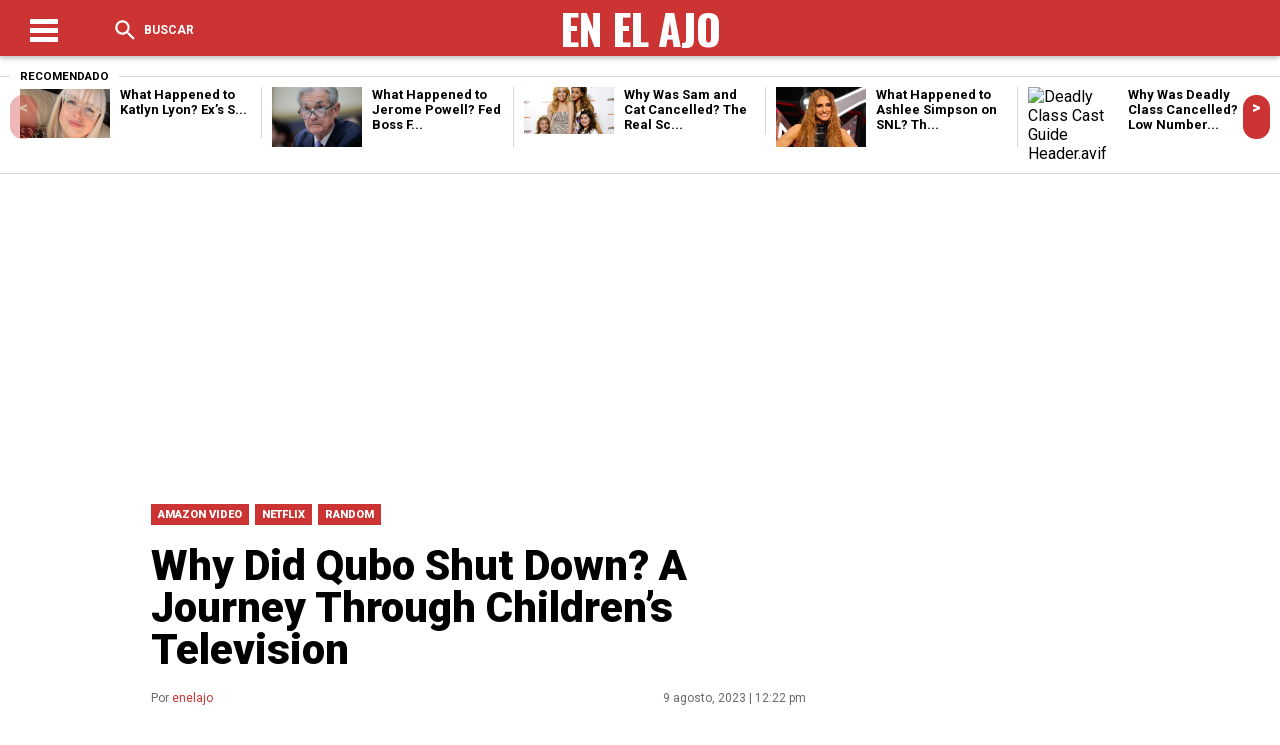

--- FILE ---
content_type: text/html; charset=UTF-8
request_url: https://enelajo.com/why-did-qubo-shut-down-a-journey-through-childrens-television/
body_size: 14090
content:
<!DOCTYPE html>
<!--[if IE 7]>
<html class="ie ie7" lang="es" prefix="og: https://ogp.me/ns#">
<![endif]-->
<!--[if IE 8]>
<html class="ie ie8" lang="es" prefix="og: https://ogp.me/ns#">
<![endif]-->
<!--[if !(IE 7) & !(IE 8)]><!-->
<html lang="es" prefix="og: https://ogp.me/ns#">
<!--<![endif]-->
<head>
<meta charset="UTF-8" />
<meta name="viewport" content="width=device-width" />
<title>Why Did Qubo Shut Down? A Journey Through Children&#039;s Television - En El Ajo  En El Ajo</title><link data-optimized="2" rel="stylesheet" href="https://enelajo.com/wp-content/litespeed/css/10dfcbf021c8cd3bad9c95c0cddf04c7.css?ver=1a31b" />
<link rel="profile" href="http://gmpg.org/xfn/11" />
  <link rel='stylesheet' href='https://cdnjs.cloudflare.com/ajax/libs/Swiper/4.4.2/css/swiper.min.css'>



<!-- Search Engine Optimization by Rank Math PRO - https://rankmath.com/ -->
<meta name="description" content="The tapestry of kid’s television shows is a rich, intricate tapestry full of hits and busts. —We’re talking Barney, Nickelodeon in the 1990s, Cartoon Network,"/>
<meta name="robots" content="index, follow, max-snippet:-1, max-video-preview:-1, max-image-preview:large"/>
<link rel="canonical" href="https://enelajo.com/why-did-qubo-shut-down-a-journey-through-childrens-television/" />
<meta property="og:locale" content="es_MX" />
<meta property="og:type" content="article" />
<meta property="og:title" content="Why Did Qubo Shut Down? A Journey Through Children&#039;s Television - En El Ajo" />
<meta property="og:description" content="The tapestry of kid’s television shows is a rich, intricate tapestry full of hits and busts. —We’re talking Barney, Nickelodeon in the 1990s, Cartoon Network," />
<meta property="og:url" content="https://enelajo.com/why-did-qubo-shut-down-a-journey-through-childrens-television/" />
<meta property="og:site_name" content="En El Ajo" />
<meta property="article:section" content="Amazon Video" />
<meta property="og:image" content="https://enelajo.com/wp-content/uploads/2023/08/why-did-qubo-shut-down-2.jpg" />
<meta property="og:image:secure_url" content="https://enelajo.com/wp-content/uploads/2023/08/why-did-qubo-shut-down-2.jpg" />
<meta property="og:image:width" content="1842" />
<meta property="og:image:height" content="1036" />
<meta property="og:image:alt" content="Why Did Qubo Shut Down? A Journey Through Children&#8217;s Television" />
<meta property="og:image:type" content="image/jpeg" />
<meta property="article:published_time" content="2023-08-09T12:22:31-06:00" />
<meta name="twitter:card" content="summary_large_image" />
<meta name="twitter:title" content="Why Did Qubo Shut Down? A Journey Through Children&#039;s Television - En El Ajo" />
<meta name="twitter:description" content="The tapestry of kid’s television shows is a rich, intricate tapestry full of hits and busts. —We’re talking Barney, Nickelodeon in the 1990s, Cartoon Network," />
<meta name="twitter:image" content="https://enelajo.com/wp-content/uploads/2023/08/why-did-qubo-shut-down-2.jpg" />
<meta name="twitter:label1" content="Written by" />
<meta name="twitter:data1" content="enelajo" />
<meta name="twitter:label2" content="Time to read" />
<meta name="twitter:data2" content="4 minutos" />
<script type="application/ld+json" class="rank-math-schema-pro">{"@context":"https://schema.org","@graph":[{"@type":["NewsMediaOrganization","Organization"],"@id":"https://enelajo.com/#organization","name":"En El Ajo","url":"https://enelajo.com","logo":{"@type":"ImageObject","@id":"https://enelajo.com/#logo","url":"https://enelajo.com/wp-content/uploads/2021/05/cropped-logo-en-el-ajo.png","contentUrl":"https://enelajo.com/wp-content/uploads/2021/05/cropped-logo-en-el-ajo.png","caption":"En El Ajo","inLanguage":"es","width":"512","height":"512"}},{"@type":"WebSite","@id":"https://enelajo.com/#website","url":"https://enelajo.com","name":"En El Ajo","publisher":{"@id":"https://enelajo.com/#organization"},"inLanguage":"es"},{"@type":"ImageObject","@id":"https://enelajo.com/wp-content/uploads/2023/08/why-did-qubo-shut-down-2.jpg","url":"https://enelajo.com/wp-content/uploads/2023/08/why-did-qubo-shut-down-2.jpg","width":"1842","height":"1036","inLanguage":"es"},{"@type":"WebPage","@id":"https://enelajo.com/why-did-qubo-shut-down-a-journey-through-childrens-television/#webpage","url":"https://enelajo.com/why-did-qubo-shut-down-a-journey-through-childrens-television/","name":"Why Did Qubo Shut Down? A Journey Through Children&#039;s Television - En El Ajo","datePublished":"2023-08-09T12:22:31-06:00","dateModified":"2023-08-09T12:22:31-06:00","isPartOf":{"@id":"https://enelajo.com/#website"},"primaryImageOfPage":{"@id":"https://enelajo.com/wp-content/uploads/2023/08/why-did-qubo-shut-down-2.jpg"},"inLanguage":"es"},{"@type":"Person","@id":"https://enelajo.com/author/enelajo/","name":"enelajo","url":"https://enelajo.com/author/enelajo/","image":{"@type":"ImageObject","@id":"https://secure.gravatar.com/avatar/3ab1d7700fceba3dd76209e3bae249f197101b4958185cf08661ababc3f5ef10?s=96&amp;d=mm&amp;r=g","url":"https://secure.gravatar.com/avatar/3ab1d7700fceba3dd76209e3bae249f197101b4958185cf08661ababc3f5ef10?s=96&amp;d=mm&amp;r=g","caption":"enelajo","inLanguage":"es"},"sameAs":["http://enelajo.com"],"worksFor":{"@id":"https://enelajo.com/#organization"}},{"@type":"NewsArticle","headline":"Why Did Qubo Shut Down? A Journey Through Children&#039;s Television - En El Ajo","datePublished":"2023-08-09T12:22:31-06:00","dateModified":"2023-08-09T12:22:31-06:00","articleSection":"Amazon Video, Netflix, Random","author":{"@id":"https://enelajo.com/author/enelajo/","name":"enelajo"},"publisher":{"@id":"https://enelajo.com/#organization"},"description":"The tapestry of kid\u2019s television shows is a rich, intricate tapestry full of hits and busts. \u2014We\u2019re talking Barney, Nickelodeon in the 1990s, Cartoon Network,","copyrightYear":"2023","copyrightHolder":{"@id":"https://enelajo.com/#organization"},"name":"Why Did Qubo Shut Down? A Journey Through Children&#039;s Television - En El Ajo","@id":"https://enelajo.com/why-did-qubo-shut-down-a-journey-through-childrens-television/#richSnippet","isPartOf":{"@id":"https://enelajo.com/why-did-qubo-shut-down-a-journey-through-childrens-television/#webpage"},"image":{"@id":"https://enelajo.com/wp-content/uploads/2023/08/why-did-qubo-shut-down-2.jpg"},"inLanguage":"es","mainEntityOfPage":{"@id":"https://enelajo.com/why-did-qubo-shut-down-a-journey-through-childrens-television/#webpage"}}]}</script>
<!-- /Rank Math WordPress SEO plugin -->

<link rel="alternate" type="application/rss+xml" title="En El Ajo &raquo; Why Did Qubo Shut Down? A Journey Through Children&#8217;s Television RSS de los comentarios" href="https://enelajo.com/why-did-qubo-shut-down-a-journey-through-childrens-television/feed/" />
<link rel="alternate" title="oEmbed (JSON)" type="application/json+oembed" href="https://enelajo.com/wp-json/oembed/1.0/embed?url=https%3A%2F%2Fenelajo.com%2Fwhy-did-qubo-shut-down-a-journey-through-childrens-television%2F" />
<link rel="alternate" title="oEmbed (XML)" type="text/xml+oembed" href="https://enelajo.com/wp-json/oembed/1.0/embed?url=https%3A%2F%2Fenelajo.com%2Fwhy-did-qubo-shut-down-a-journey-through-childrens-television%2F&#038;format=xml" />
<style id='wp-img-auto-sizes-contain-inline-css' type='text/css'>
img:is([sizes=auto i],[sizes^="auto," i]){contain-intrinsic-size:3000px 1500px}
/*# sourceURL=wp-img-auto-sizes-contain-inline-css */
</style>
<link rel='stylesheet' id='litespeed-cache-dummy-css' href='https://enelajo.com/wp-content/plugins/litespeed-cache/assets/css/litespeed-dummy.css?ver=6.9' type='text/css' media='all' />
<style id='wp-emoji-styles-inline-css' type='text/css'>

	img.wp-smiley, img.emoji {
		display: inline !important;
		border: none !important;
		box-shadow: none !important;
		height: 1em !important;
		width: 1em !important;
		margin: 0 0.07em !important;
		vertical-align: -0.1em !important;
		background: none !important;
		padding: 0 !important;
	}
/*# sourceURL=wp-emoji-styles-inline-css */
</style>

<style id='global-styles-inline-css' type='text/css'>
:root{--wp--preset--aspect-ratio--square: 1;--wp--preset--aspect-ratio--4-3: 4/3;--wp--preset--aspect-ratio--3-4: 3/4;--wp--preset--aspect-ratio--3-2: 3/2;--wp--preset--aspect-ratio--2-3: 2/3;--wp--preset--aspect-ratio--16-9: 16/9;--wp--preset--aspect-ratio--9-16: 9/16;--wp--preset--color--black: #000000;--wp--preset--color--cyan-bluish-gray: #abb8c3;--wp--preset--color--white: #ffffff;--wp--preset--color--pale-pink: #f78da7;--wp--preset--color--vivid-red: #cf2e2e;--wp--preset--color--luminous-vivid-orange: #ff6900;--wp--preset--color--luminous-vivid-amber: #fcb900;--wp--preset--color--light-green-cyan: #7bdcb5;--wp--preset--color--vivid-green-cyan: #00d084;--wp--preset--color--pale-cyan-blue: #8ed1fc;--wp--preset--color--vivid-cyan-blue: #0693e3;--wp--preset--color--vivid-purple: #9b51e0;--wp--preset--gradient--vivid-cyan-blue-to-vivid-purple: linear-gradient(135deg,rgb(6,147,227) 0%,rgb(155,81,224) 100%);--wp--preset--gradient--light-green-cyan-to-vivid-green-cyan: linear-gradient(135deg,rgb(122,220,180) 0%,rgb(0,208,130) 100%);--wp--preset--gradient--luminous-vivid-amber-to-luminous-vivid-orange: linear-gradient(135deg,rgb(252,185,0) 0%,rgb(255,105,0) 100%);--wp--preset--gradient--luminous-vivid-orange-to-vivid-red: linear-gradient(135deg,rgb(255,105,0) 0%,rgb(207,46,46) 100%);--wp--preset--gradient--very-light-gray-to-cyan-bluish-gray: linear-gradient(135deg,rgb(238,238,238) 0%,rgb(169,184,195) 100%);--wp--preset--gradient--cool-to-warm-spectrum: linear-gradient(135deg,rgb(74,234,220) 0%,rgb(151,120,209) 20%,rgb(207,42,186) 40%,rgb(238,44,130) 60%,rgb(251,105,98) 80%,rgb(254,248,76) 100%);--wp--preset--gradient--blush-light-purple: linear-gradient(135deg,rgb(255,206,236) 0%,rgb(152,150,240) 100%);--wp--preset--gradient--blush-bordeaux: linear-gradient(135deg,rgb(254,205,165) 0%,rgb(254,45,45) 50%,rgb(107,0,62) 100%);--wp--preset--gradient--luminous-dusk: linear-gradient(135deg,rgb(255,203,112) 0%,rgb(199,81,192) 50%,rgb(65,88,208) 100%);--wp--preset--gradient--pale-ocean: linear-gradient(135deg,rgb(255,245,203) 0%,rgb(182,227,212) 50%,rgb(51,167,181) 100%);--wp--preset--gradient--electric-grass: linear-gradient(135deg,rgb(202,248,128) 0%,rgb(113,206,126) 100%);--wp--preset--gradient--midnight: linear-gradient(135deg,rgb(2,3,129) 0%,rgb(40,116,252) 100%);--wp--preset--font-size--small: 13px;--wp--preset--font-size--medium: 20px;--wp--preset--font-size--large: 36px;--wp--preset--font-size--x-large: 42px;--wp--preset--spacing--20: 0.44rem;--wp--preset--spacing--30: 0.67rem;--wp--preset--spacing--40: 1rem;--wp--preset--spacing--50: 1.5rem;--wp--preset--spacing--60: 2.25rem;--wp--preset--spacing--70: 3.38rem;--wp--preset--spacing--80: 5.06rem;--wp--preset--shadow--natural: 6px 6px 9px rgba(0, 0, 0, 0.2);--wp--preset--shadow--deep: 12px 12px 50px rgba(0, 0, 0, 0.4);--wp--preset--shadow--sharp: 6px 6px 0px rgba(0, 0, 0, 0.2);--wp--preset--shadow--outlined: 6px 6px 0px -3px rgb(255, 255, 255), 6px 6px rgb(0, 0, 0);--wp--preset--shadow--crisp: 6px 6px 0px rgb(0, 0, 0);}:where(.is-layout-flex){gap: 0.5em;}:where(.is-layout-grid){gap: 0.5em;}body .is-layout-flex{display: flex;}.is-layout-flex{flex-wrap: wrap;align-items: center;}.is-layout-flex > :is(*, div){margin: 0;}body .is-layout-grid{display: grid;}.is-layout-grid > :is(*, div){margin: 0;}:where(.wp-block-columns.is-layout-flex){gap: 2em;}:where(.wp-block-columns.is-layout-grid){gap: 2em;}:where(.wp-block-post-template.is-layout-flex){gap: 1.25em;}:where(.wp-block-post-template.is-layout-grid){gap: 1.25em;}.has-black-color{color: var(--wp--preset--color--black) !important;}.has-cyan-bluish-gray-color{color: var(--wp--preset--color--cyan-bluish-gray) !important;}.has-white-color{color: var(--wp--preset--color--white) !important;}.has-pale-pink-color{color: var(--wp--preset--color--pale-pink) !important;}.has-vivid-red-color{color: var(--wp--preset--color--vivid-red) !important;}.has-luminous-vivid-orange-color{color: var(--wp--preset--color--luminous-vivid-orange) !important;}.has-luminous-vivid-amber-color{color: var(--wp--preset--color--luminous-vivid-amber) !important;}.has-light-green-cyan-color{color: var(--wp--preset--color--light-green-cyan) !important;}.has-vivid-green-cyan-color{color: var(--wp--preset--color--vivid-green-cyan) !important;}.has-pale-cyan-blue-color{color: var(--wp--preset--color--pale-cyan-blue) !important;}.has-vivid-cyan-blue-color{color: var(--wp--preset--color--vivid-cyan-blue) !important;}.has-vivid-purple-color{color: var(--wp--preset--color--vivid-purple) !important;}.has-black-background-color{background-color: var(--wp--preset--color--black) !important;}.has-cyan-bluish-gray-background-color{background-color: var(--wp--preset--color--cyan-bluish-gray) !important;}.has-white-background-color{background-color: var(--wp--preset--color--white) !important;}.has-pale-pink-background-color{background-color: var(--wp--preset--color--pale-pink) !important;}.has-vivid-red-background-color{background-color: var(--wp--preset--color--vivid-red) !important;}.has-luminous-vivid-orange-background-color{background-color: var(--wp--preset--color--luminous-vivid-orange) !important;}.has-luminous-vivid-amber-background-color{background-color: var(--wp--preset--color--luminous-vivid-amber) !important;}.has-light-green-cyan-background-color{background-color: var(--wp--preset--color--light-green-cyan) !important;}.has-vivid-green-cyan-background-color{background-color: var(--wp--preset--color--vivid-green-cyan) !important;}.has-pale-cyan-blue-background-color{background-color: var(--wp--preset--color--pale-cyan-blue) !important;}.has-vivid-cyan-blue-background-color{background-color: var(--wp--preset--color--vivid-cyan-blue) !important;}.has-vivid-purple-background-color{background-color: var(--wp--preset--color--vivid-purple) !important;}.has-black-border-color{border-color: var(--wp--preset--color--black) !important;}.has-cyan-bluish-gray-border-color{border-color: var(--wp--preset--color--cyan-bluish-gray) !important;}.has-white-border-color{border-color: var(--wp--preset--color--white) !important;}.has-pale-pink-border-color{border-color: var(--wp--preset--color--pale-pink) !important;}.has-vivid-red-border-color{border-color: var(--wp--preset--color--vivid-red) !important;}.has-luminous-vivid-orange-border-color{border-color: var(--wp--preset--color--luminous-vivid-orange) !important;}.has-luminous-vivid-amber-border-color{border-color: var(--wp--preset--color--luminous-vivid-amber) !important;}.has-light-green-cyan-border-color{border-color: var(--wp--preset--color--light-green-cyan) !important;}.has-vivid-green-cyan-border-color{border-color: var(--wp--preset--color--vivid-green-cyan) !important;}.has-pale-cyan-blue-border-color{border-color: var(--wp--preset--color--pale-cyan-blue) !important;}.has-vivid-cyan-blue-border-color{border-color: var(--wp--preset--color--vivid-cyan-blue) !important;}.has-vivid-purple-border-color{border-color: var(--wp--preset--color--vivid-purple) !important;}.has-vivid-cyan-blue-to-vivid-purple-gradient-background{background: var(--wp--preset--gradient--vivid-cyan-blue-to-vivid-purple) !important;}.has-light-green-cyan-to-vivid-green-cyan-gradient-background{background: var(--wp--preset--gradient--light-green-cyan-to-vivid-green-cyan) !important;}.has-luminous-vivid-amber-to-luminous-vivid-orange-gradient-background{background: var(--wp--preset--gradient--luminous-vivid-amber-to-luminous-vivid-orange) !important;}.has-luminous-vivid-orange-to-vivid-red-gradient-background{background: var(--wp--preset--gradient--luminous-vivid-orange-to-vivid-red) !important;}.has-very-light-gray-to-cyan-bluish-gray-gradient-background{background: var(--wp--preset--gradient--very-light-gray-to-cyan-bluish-gray) !important;}.has-cool-to-warm-spectrum-gradient-background{background: var(--wp--preset--gradient--cool-to-warm-spectrum) !important;}.has-blush-light-purple-gradient-background{background: var(--wp--preset--gradient--blush-light-purple) !important;}.has-blush-bordeaux-gradient-background{background: var(--wp--preset--gradient--blush-bordeaux) !important;}.has-luminous-dusk-gradient-background{background: var(--wp--preset--gradient--luminous-dusk) !important;}.has-pale-ocean-gradient-background{background: var(--wp--preset--gradient--pale-ocean) !important;}.has-electric-grass-gradient-background{background: var(--wp--preset--gradient--electric-grass) !important;}.has-midnight-gradient-background{background: var(--wp--preset--gradient--midnight) !important;}.has-small-font-size{font-size: var(--wp--preset--font-size--small) !important;}.has-medium-font-size{font-size: var(--wp--preset--font-size--medium) !important;}.has-large-font-size{font-size: var(--wp--preset--font-size--large) !important;}.has-x-large-font-size{font-size: var(--wp--preset--font-size--x-large) !important;}
/*# sourceURL=global-styles-inline-css */
</style>

<style id='classic-theme-styles-inline-css' type='text/css'>
/*! This file is auto-generated */
.wp-block-button__link{color:#fff;background-color:#32373c;border-radius:9999px;box-shadow:none;text-decoration:none;padding:calc(.667em + 2px) calc(1.333em + 2px);font-size:1.125em}.wp-block-file__button{background:#32373c;color:#fff;text-decoration:none}
/*# sourceURL=/wp-includes/css/classic-themes.min.css */
</style>

<script type="text/javascript" src="https://enelajo.com/wp-includes/js/jquery/jquery.min.js?ver=3.7.1" id="jquery-core-js"></script>


<link rel="https://api.w.org/" href="https://enelajo.com/wp-json/" /><link rel="alternate" title="JSON" type="application/json" href="https://enelajo.com/wp-json/wp/v2/posts/37667" /><link rel="EditURI" type="application/rsd+xml" title="RSD" href="https://enelajo.com/xmlrpc.php?rsd" />
<meta name="generator" content="WordPress 6.9" />
<link rel='shortlink' href='https://enelajo.com/?p=37667' />
<script data-ad-client="ca-pub-9670503085680206" async src="https://pagead2.googlesyndication.com/pagead/js/adsbygoogle.js"></script>

<script async custom-element="amp-ad" src="https://cdn.ampproject.org/v0/amp-ad-0.1.js"></script><style media="screen">
/* Header */
#header {
  background-color: ;
}
.header .menu-shear {
  color: ;
}
#toggle div {
  background-color: ;
}
.header .menu-two {
  color: ;
}
.logo .title-head {
  color: ;
}
.menu-two .tips a {
  color: ;
}
.menu-two .newsletter a {
  color: ;
}
/* Ocultando Titulo */

/* Ocultando Tips */

/* Ocultando Boletines */

.aside-top .mod-redeshome {
  border-top: 5px solid ;
  border-bottom: 5px solid ;
}
.aside-top .mod-redeshome h4 {
  color: ;
}
.text-nota blockquote  {
  border-left: 10px solid ;
}
.titulomodulo hr {
  border-bottom: 8px solid ;
}
.titulo-news-snntwp h2 {
  color: ;
}
.widgetside h3 {
  border-bottom: 7px solid ;
}
footer {
  border-top: 6px solid ;
}
.swiper-button-next, .swiper-container-rtl .swiper-button-prev {
  background-color: ;
}
.swiper-button-prev, .swiper-container-rtl .swiper-button-next {
  background-color: ;
}
.elarticulo .img-post img {
  border-bottom: 4px solid ;
}
.elarticulo .nex-post .siguiente {
  background-color: ;
}
.comentarios {
  border-top: 6px solid ;
}
.cat-shares .categorias li a {
  background-color: ;
}
.author-date .publicado a {
  color: ;
}
.archive-post .title-cat {
  color: ;
}
.contenidos-archive .grid:first-child img {
  border-top: 10px solid ;
}
.navegacion .previo a {
  background-color: ;
}
.navegacion .siguiente a {
  background-color: ;
}
.titulo-news-snntwp-small h2 {
  color: ;
}
.cabeza-author-mod ion-icon {
  color: ;
}
#formbuscador input[type=submit] {
  background-color: ;
}
.sidebar-buscador .list-cat h4 {
  border-bottom: 2px solid ;
}
body {
  background-color: ;
}
.elarticulo .text-nota a {
  color: ;
}

/* Ocultar Instagram */
  .facebook_lib {
    display:  flex;
  }
  .instagram_lib {
    display:  flex;
  }
  .twitter_lib {
    display:  flex;
  }

</style>
<link rel="amphtml" href="https://enelajo.com/why-did-qubo-shut-down-a-journey-through-childrens-television/?amp=1"><link rel="icon" href="https://enelajo.com/wp-content/uploads/2021/05/cropped-logo-en-el-ajo-32x32.png" sizes="32x32" />
<link rel="icon" href="https://enelajo.com/wp-content/uploads/2021/05/cropped-logo-en-el-ajo-192x192.png" sizes="192x192" />
<link rel="apple-touch-icon" href="https://enelajo.com/wp-content/uploads/2021/05/cropped-logo-en-el-ajo-180x180.png" />
<meta name="msapplication-TileImage" content="https://enelajo.com/wp-content/uploads/2021/05/cropped-logo-en-el-ajo-270x270.png" />
<script src='https://cdnjs.cloudflare.com/ajax/libs/jquery/2.1.3/jquery.min.js'></script>
</head>
<body class="wp-singular post-template-default single single-post postid-37667 single-format-standard wp-theme-Theme_laooz_studio_post">
    <header id="header" class="header"><div class="centradohead">
    <div class="menu-shear">
      <div class="themenu">
        <div id="toggle">
          <div class="one"></div>
          <div class="two"></div>
          <div class="three"></div>
        </div>
          <p id="textomenu"></p>
      </div>
      <div id="buscador" class="thesearch">
        <ion-icon name="search"></ion-icon> Buscar
      </div>

    </div>
    <a href="https://enelajo.com">
    <div class="logo">
      <span class="title-head">En El Ajo</span>
      <img class="logo-img-hed" src=""/>
    </div>
    </a>
    <div class="menu-two">
      <div id="buscador2" class="thesearch2">
        <ion-icon name="search"></ion-icon>
      </div>
      <div class="newsletter">
        <a href="">
                   </a>
      </div>
      <div class="tips">
        <a href="">
                   </a>
      </div>
    </div>
  </div><!-- Fin Centrado Header --></header>

  <div class="espaciohead"></div>

  <div id="formbuscador">
    <div class="centrado-buscador">
      <form method="get" id="searchform" action="https://enelajo.com/">
        <input type="text" name="s" value="" id="s" placeholder="Buscar...">
        <input type="submit" value="Buscar" id="searchsubmit">
      </form>
    </div>
  </div>

  <div id="menu">
    <div class="menuweb">
      <div class="menu-main-container"><ul id="menu-main" class="menu"><li id="menu-item-14" class="menu-item menu-item-type-custom menu-item-object-custom menu-item-home menu-item-14"><a href="http://enelajo.com/">Inicio</a></li>
<li id="menu-item-16" class="menu-item menu-item-type-taxonomy menu-item-object-category current-post-ancestor current-menu-parent current-post-parent menu-item-16"><a href="https://enelajo.com/category/amazon-video/">Amazon Video</a></li>
<li id="menu-item-17" class="menu-item menu-item-type-taxonomy menu-item-object-category menu-item-17"><a href="https://enelajo.com/category/estrenos/">Estrenos</a></li>
<li id="menu-item-18" class="menu-item menu-item-type-taxonomy menu-item-object-category current-post-ancestor current-menu-parent current-post-parent menu-item-18"><a href="https://enelajo.com/category/netflix/">Netflix</a></li>
<li id="menu-item-19" class="menu-item menu-item-type-taxonomy menu-item-object-category current-post-ancestor current-menu-parent current-post-parent menu-item-19"><a href="https://enelajo.com/category/random/">Random</a></li>
</ul></div>    </div>
  </div>
<div class="layout-slider">
  <!-- Slider main container -->
  <div class="swiper-container">
      <!-- Additional required wrapper -->
      <div class="swiper-wrapper">
          <!-- Slides -->
          <div class="swiper-slide swiper-slide--1">
            <div class="grid-slider">
              <h4>Recomendado</h4>
                                          <div class="grid">
                <a href="https://enelajo.com/what-happened-to-katlyn-lyon-exs-sneak-attack-ends-young-moms-fresh-start/"><img width="1280" height="720" src="https://enelajo.com/wp-content/uploads/2026/02/cbsn-fusion-mom-turns-to-tiktok-to-share-grief-and-hold-daughters-killer-accountable-thumbnail.webp.webp" class="attachment-post-thumbnail size-post-thumbnail wp-post-image" alt="cbsn fusion mom turns to tiktok to share grief and hold daughters killer accountable thumbnail.webp" decoding="async" loading="lazy" srcset="https://enelajo.com/wp-content/uploads/2026/02/cbsn-fusion-mom-turns-to-tiktok-to-share-grief-and-hold-daughters-killer-accountable-thumbnail.webp.webp 1280w, https://enelajo.com/wp-content/uploads/2026/02/cbsn-fusion-mom-turns-to-tiktok-to-share-grief-and-hold-daughters-killer-accountable-thumbnail.webp-300x169.webp 300w, https://enelajo.com/wp-content/uploads/2026/02/cbsn-fusion-mom-turns-to-tiktok-to-share-grief-and-hold-daughters-killer-accountable-thumbnail.webp-1024x576.webp 1024w, https://enelajo.com/wp-content/uploads/2026/02/cbsn-fusion-mom-turns-to-tiktok-to-share-grief-and-hold-daughters-killer-accountable-thumbnail.webp-768x432.webp 768w" sizes="auto, (max-width: 1280px) 100vw, 1280px" title="What Happened to Katlyn Lyon? Ex&#039;s Sneak Attack Ends Young Mom&#039;s Fresh Start 1"></a>
                <h2><a href="https://enelajo.com/what-happened-to-katlyn-lyon-exs-sneak-attack-ends-young-moms-fresh-start/">
                  What Happened to Katlyn Lyon? Ex&#8217;s S...                </a></h2>
              </div>
                            <div class="grid">
                <a href="https://enelajo.com/what-happened-to-jerome-powell-fed-boss-faces-doj-subpoena-fury/"><img width="1440" height="960" src="https://enelajo.com/wp-content/uploads/2026/02/GettyImages-2221893636-e1753188845190.webp.webp" class="attachment-post-thumbnail size-post-thumbnail wp-post-image" alt="GettyImages 2221893636 e1753188845190.webp" decoding="async" loading="lazy" srcset="https://enelajo.com/wp-content/uploads/2026/02/GettyImages-2221893636-e1753188845190.webp.webp 1440w, https://enelajo.com/wp-content/uploads/2026/02/GettyImages-2221893636-e1753188845190.webp-300x200.webp 300w, https://enelajo.com/wp-content/uploads/2026/02/GettyImages-2221893636-e1753188845190.webp-1024x683.webp 1024w, https://enelajo.com/wp-content/uploads/2026/02/GettyImages-2221893636-e1753188845190.webp-768x512.webp 768w" sizes="auto, (max-width: 1440px) 100vw, 1440px" title="What Happened to Jerome Powell? Fed Boss Faces DOJ Subpoena Fury 2"></a>
                <h2><a href="https://enelajo.com/what-happened-to-jerome-powell-fed-boss-faces-doj-subpoena-fury/">
                  What Happened to Jerome Powell? Fed Boss F...                </a></h2>
              </div>
                            <div class="grid">
                <a href="https://enelajo.com/why-was-sam-and-cat-cancelled-the-real-scoop-on-nickelodeons-babysitting-bust/"><img width="1200" height="630" src="https://enelajo.com/wp-content/uploads/2026/02/1D274906350869-today-sam-cat-140714.webp.webp" class="attachment-post-thumbnail size-post-thumbnail wp-post-image" alt="1D274906350869 today sam cat 140714.webp" decoding="async" loading="lazy" srcset="https://enelajo.com/wp-content/uploads/2026/02/1D274906350869-today-sam-cat-140714.webp.webp 1200w, https://enelajo.com/wp-content/uploads/2026/02/1D274906350869-today-sam-cat-140714.webp-300x158.webp 300w, https://enelajo.com/wp-content/uploads/2026/02/1D274906350869-today-sam-cat-140714.webp-1024x538.webp 1024w, https://enelajo.com/wp-content/uploads/2026/02/1D274906350869-today-sam-cat-140714.webp-768x403.webp 768w" sizes="auto, (max-width: 1200px) 100vw, 1200px" title="Why Was Sam and Cat Cancelled? The Real Scoop on Nickelodeon&#039;s Babysitting Bust 3"></a>
                <h2><a href="https://enelajo.com/why-was-sam-and-cat-cancelled-the-real-scoop-on-nickelodeons-babysitting-bust/">
                  Why Was Sam and Cat Cancelled? The Real Sc...                </a></h2>
              </div>
                            <div class="grid">
                <a href="https://enelajo.com/what-happened-to-ashlee-simpson-on-snl-the-jig-that-rocked-her-world/"><img width="1242" height="828" src="https://enelajo.com/wp-content/uploads/2026/02/09e99d63be617d83083daa6a58def579.webp.webp" class="attachment-post-thumbnail size-post-thumbnail wp-post-image" alt="09e99d63be617d83083daa6a58def579.webp" decoding="async" loading="lazy" srcset="https://enelajo.com/wp-content/uploads/2026/02/09e99d63be617d83083daa6a58def579.webp.webp 1242w, https://enelajo.com/wp-content/uploads/2026/02/09e99d63be617d83083daa6a58def579.webp-300x200.webp 300w, https://enelajo.com/wp-content/uploads/2026/02/09e99d63be617d83083daa6a58def579.webp-1024x683.webp 1024w, https://enelajo.com/wp-content/uploads/2026/02/09e99d63be617d83083daa6a58def579.webp-768x512.webp 768w" sizes="auto, (max-width: 1242px) 100vw, 1242px" title="What Happened to Ashlee Simpson on SNL? The Jig That Rocked Her World 4"></a>
                <h2><a href="https://enelajo.com/what-happened-to-ashlee-simpson-on-snl-the-jig-that-rocked-her-world/">
                  What Happened to Ashlee Simpson on SNL? Th...                </a></h2>
              </div>
                            <div class="grid">
                <a href="https://enelajo.com/why-was-deadly-class-cancelled-low-numbers-doomed-syfys-assassin-school-dream/"><img width="1400" height="700" src="https://enelajo.com/wp-content/uploads/2026/02/Deadly-Class-Cast-Guide-Header.avif.avif" class="attachment-post-thumbnail size-post-thumbnail wp-post-image" alt="Deadly Class Cast Guide Header.avif" decoding="async" loading="lazy" title="Why Was Deadly Class Cancelled? Low Numbers Doomed Syfy&#039;s Assassin School Dream 5"></a>
                <h2><a href="https://enelajo.com/why-was-deadly-class-cancelled-low-numbers-doomed-syfys-assassin-school-dream/">
                  Why Was Deadly Class Cancelled? Low Number...                </a></h2>
              </div>
                          </div>
          </div>
          <div class="swiper-slide swiper-slide--2">
            <div class="grid-slider">
              <h4>Recomendado</h4>
                                          <div class="grid">
                <a href="https://enelajo.com/why-was-i-am-not-okay-with-this-cancelled-netflixs-covid-math-killed-teen-telekinesis/"><img width="1280" height="720" src="https://enelajo.com/wp-content/uploads/2026/01/maxresdefault-7.jpg.webp" class="attachment-post-thumbnail size-post-thumbnail wp-post-image" alt="maxresdefault 7" decoding="async" loading="lazy" srcset="https://enelajo.com/wp-content/uploads/2026/01/maxresdefault-7.jpg.webp 1280w, https://enelajo.com/wp-content/uploads/2026/01/maxresdefault-7-300x169.jpg.webp 300w, https://enelajo.com/wp-content/uploads/2026/01/maxresdefault-7-1024x576.jpg.webp 1024w, https://enelajo.com/wp-content/uploads/2026/01/maxresdefault-7-768x432.jpg.webp 768w" sizes="auto, (max-width: 1280px) 100vw, 1280px" title="Why Was I Am Not Okay With This Cancelled? Netflix&#039;s COVID Math Killed Teen Telekinesis 6"></a>
                <h2><a href="https://enelajo.com/why-was-i-am-not-okay-with-this-cancelled-netflixs-covid-math-killed-teen-telekinesis/">
                  Why Was I Am Not Okay With This Cancelled?...                </a></h2>
              </div>
                            <div class="grid">
                <a href="https://enelajo.com/why-was-absentia-cancelled-the-truth-fans-still-debate/"><img width="1200" height="675" src="https://enelajo.com/wp-content/uploads/2026/01/AAAAQQE9VNBLnUjhG-Efuj6OZ-mmdEWezdX4JWi-MM3-2DoD9sNhYwdIxnkcScmWZP1JjUPm_nUoQwzWhwsgJFqrxXfXfnC2k7GiUqseyR85afHckgReYylhRZmwF1n_Mb1GBL2FvKxE5RvqCnDRHGUNKX4rQeg.jpg.webp" class="attachment-post-thumbnail size-post-thumbnail wp-post-image" alt="AAAAQQE9VNBLnUjhG Efuj6OZ mmdEWezdX4JWi MM3" decoding="async" loading="lazy" srcset="https://enelajo.com/wp-content/uploads/2026/01/AAAAQQE9VNBLnUjhG-Efuj6OZ-mmdEWezdX4JWi-MM3-2DoD9sNhYwdIxnkcScmWZP1JjUPm_nUoQwzWhwsgJFqrxXfXfnC2k7GiUqseyR85afHckgReYylhRZmwF1n_Mb1GBL2FvKxE5RvqCnDRHGUNKX4rQeg.jpg.webp 1200w, https://enelajo.com/wp-content/uploads/2026/01/AAAAQQE9VNBLnUjhG-Efuj6OZ-mmdEWezdX4JWi-MM3-2DoD9sNhYwdIxnkcScmWZP1JjUPm_nUoQwzWhwsgJFqrxXfXfnC2k7GiUqseyR85afHckgReYylhRZmwF1n_Mb1GBL2FvKxE5RvqCnDRHGUNKX4rQeg-300x169.jpg.webp 300w, https://enelajo.com/wp-content/uploads/2026/01/AAAAQQE9VNBLnUjhG-Efuj6OZ-mmdEWezdX4JWi-MM3-2DoD9sNhYwdIxnkcScmWZP1JjUPm_nUoQwzWhwsgJFqrxXfXfnC2k7GiUqseyR85afHckgReYylhRZmwF1n_Mb1GBL2FvKxE5RvqCnDRHGUNKX4rQeg-1024x576.jpg.webp 1024w, https://enelajo.com/wp-content/uploads/2026/01/AAAAQQE9VNBLnUjhG-Efuj6OZ-mmdEWezdX4JWi-MM3-2DoD9sNhYwdIxnkcScmWZP1JjUPm_nUoQwzWhwsgJFqrxXfXfnC2k7GiUqseyR85afHckgReYylhRZmwF1n_Mb1GBL2FvKxE5RvqCnDRHGUNKX4rQeg-768x432.jpg.webp 768w" sizes="auto, (max-width: 1200px) 100vw, 1200px" title="Why Was Absentia Cancelled? The Truth Fans Still Debate 7"></a>
                <h2><a href="https://enelajo.com/why-was-absentia-cancelled-the-truth-fans-still-debate/">
                  Why Was Absentia Cancelled? The Truth Fans...                </a></h2>
              </div>
                            <div class="grid">
                <a href="https://enelajo.com/the-kings-of-k-pop-prepare-for-a-massive-2026-world-tour/"><img width="1280" height="720" src="https://enelajo.com/wp-content/uploads/2026/01/87rs74s2.jpg.webp" class="attachment-post-thumbnail size-post-thumbnail wp-post-image" alt="87rs74s2" decoding="async" loading="lazy" srcset="https://enelajo.com/wp-content/uploads/2026/01/87rs74s2.jpg.webp 1280w, https://enelajo.com/wp-content/uploads/2026/01/87rs74s2-300x169.jpg.webp 300w, https://enelajo.com/wp-content/uploads/2026/01/87rs74s2-1024x576.jpg.webp 1024w, https://enelajo.com/wp-content/uploads/2026/01/87rs74s2-768x432.jpg.webp 768w" sizes="auto, (max-width: 1280px) 100vw, 1280px" title="The Kings of K-Pop Prepare for a Massive 2026 World Tour 8"></a>
                <h2><a href="https://enelajo.com/the-kings-of-k-pop-prepare-for-a-massive-2026-world-tour/">
                  The Kings of K-Pop Prepare for a Massive 2...                </a></h2>
              </div>
                            <div class="grid">
                <a href="https://enelajo.com/starship-entertainment-addresses-rumors-regarding-jang-won-youngs-forevercherry/"><img width="1280" height="720" src="https://enelajo.com/wp-content/uploads/2026/01/87rs74s1.jpg.webp" class="attachment-post-thumbnail size-post-thumbnail wp-post-image" alt="87rs74s1" decoding="async" loading="lazy" srcset="https://enelajo.com/wp-content/uploads/2026/01/87rs74s1.jpg.webp 1280w, https://enelajo.com/wp-content/uploads/2026/01/87rs74s1-300x169.jpg.webp 300w, https://enelajo.com/wp-content/uploads/2026/01/87rs74s1-1024x576.jpg.webp 1024w, https://enelajo.com/wp-content/uploads/2026/01/87rs74s1-768x432.jpg.webp 768w" sizes="auto, (max-width: 1280px) 100vw, 1280px" title="Starship Entertainment Addresses Rumors Regarding Jang Won Young’s &quot;FOREVER:CHERRY&quot; 9"></a>
                <h2><a href="https://enelajo.com/starship-entertainment-addresses-rumors-regarding-jang-won-youngs-forevercherry/">
                  Starship Entertainment Addresses Rumors Re...                </a></h2>
              </div>
                            <div class="grid">
                <a href="https://enelajo.com/faust-game-by-weak-hero-director/"><img width="1280" height="720" src="https://enelajo.com/wp-content/uploads/2026/01/87rs74s8.jpg.webp" class="attachment-post-thumbnail size-post-thumbnail wp-post-image" alt="87rs74s8" decoding="async" loading="lazy" srcset="https://enelajo.com/wp-content/uploads/2026/01/87rs74s8.jpg.webp 1280w, https://enelajo.com/wp-content/uploads/2026/01/87rs74s8-300x169.jpg.webp 300w, https://enelajo.com/wp-content/uploads/2026/01/87rs74s8-1024x576.jpg.webp 1024w, https://enelajo.com/wp-content/uploads/2026/01/87rs74s8-768x432.jpg.webp 768w" sizes="auto, (max-width: 1280px) 100vw, 1280px" title="Faust Game&quot; by &quot;Weak Hero&quot; Director 10"></a>
                <h2><a href="https://enelajo.com/faust-game-by-weak-hero-director/">
                  Faust Game&#8221; by &#8220;Weak Hero&#822...                </a></h2>
              </div>
                          </div>
          </div>
          ...
      </div>
      <!-- If we need navigation buttons -->
      <div class="swiper-button-prev"><</div>
      <div class="swiper-button-next">></div>

      <!-- If we need scrollbar -->
      <!-- <div class="swiper-scrollbar"></div> -->
  </div>
</div>

<div class="ads-top">
  <script async src="https://pagead2.googlesyndication.com/pagead/js/adsbygoogle.js"></script>
<!-- unoporuno -->
<ins class="adsbygoogle"
     style="display:block"
     data-ad-client="ca-pub-9670503085680206"
     data-ad-slot="6077222911"
     data-ad-format="auto"
     data-full-width-responsive="true"></ins>
<script>
     (adsbygoogle = window.adsbygoogle || []).push({});
</script></div>

<div class="cuerponota">
  <article class="elarticulo">
    <div class="cat-shares">
      <span class="categorias">
        <ul class="post-categories">
	<li><a href="https://enelajo.com/category/amazon-video/" rel="category tag">Amazon Video</a></li>
	<li><a href="https://enelajo.com/category/netflix/" rel="category tag">Netflix</a></li>
	<li><a href="https://enelajo.com/category/random/" rel="category tag">Random</a></li></ul>      </span>
      <div class="lasredes">
        <div class="addthis_inline_share_toolbox"></div>
      </div>
    </div>
    <h1 class="title-post-news">
      Why Did Qubo Shut Down? A Journey Through Children&#8217;s Television    </h1>
    <div class="author-date">
      <div class="publicado">
        Por <a href="https://enelajo.com/author/enelajo/" title="Entradas de enelajo" rel="author">enelajo</a>      </div>
      <div class="time-post">
        <time datetime="2023-08-09T12:22:31-06:00" itemprop="datePublished">9 agosto, 2023 | 12:22 pm</time>
      </div>
    </div>
    <div class="img-post">
      <img width="1842" height="1036" src="https://enelajo.com/wp-content/uploads/2023/08/why-did-qubo-shut-down-2.jpg.webp" class="attachment-post-thumbnail size-post-thumbnail wp-post-image" alt="why did qubo shut down 2" decoding="async" fetchpriority="high" srcset="https://enelajo.com/wp-content/uploads/2023/08/why-did-qubo-shut-down-2.jpg.webp 1842w, https://enelajo.com/wp-content/uploads/2023/08/why-did-qubo-shut-down-2-300x169.jpg.webp 300w, https://enelajo.com/wp-content/uploads/2023/08/why-did-qubo-shut-down-2-1024x576.jpg.webp 1024w, https://enelajo.com/wp-content/uploads/2023/08/why-did-qubo-shut-down-2-768x432.jpg.webp 768w, https://enelajo.com/wp-content/uploads/2023/08/why-did-qubo-shut-down-2-1536x864.jpg.webp 1536w" sizes="(max-width: 1842px) 100vw, 1842px" title="Why Did Qubo Shut Down? A Journey Through Children&#039;s Television 11">    </div>
    <div class="ads_post_">
      <script async src="https://pagead2.googlesyndication.com/pagead/js/adsbygoogle.js"></script>
<!-- unoporuno -->
<ins class="adsbygoogle"
     style="display:block"
     data-ad-client="ca-pub-9670503085680206"
     data-ad-slot="6077222911"
     data-ad-format="auto"
     data-full-width-responsive="true"></ins>
<script>
     (adsbygoogle = window.adsbygoogle || []).push({});
</script>    </div>
    <span class="captionfoto"></span>
    <div class="text-nota">
      <p> <br />
</p>
<div>
<p>The tapestry of kid’s television shows is a rich, intricate tapestry full of hits and busts. —We’re talking Barney, Nickelodeon in the 1990s, Cartoon Network, Discovery Kids and the such— Among those hits, a star once shone brightly, managing to capture the attention of youthful hearts and minds with an eclectic repertoire of animated wonders and enlightening content.</p>
<p>We’re talking about Qubo, a name that once resonated and became synonymous with kids’ tv across the United States, a network that embarked on a journey that traversed through the peaks of triumph, through the thicks and thins of challenges, and culminated on a poignant curtain fall. </p><div class='code-block code-block-1' style='margin: 8px 0; clear: both;'>
<script async src="https://pagead2.googlesyndication.com/pagead/js/adsbygoogle.js"></script>
<!-- unoporuno -->
<ins class="adsbygoogle"
     style="display:block"
     data-ad-client="ca-pub-9670503085680206"
     data-ad-slot="6077222911"
     data-ad-format="auto"
     data-full-width-responsive="true"></ins>
<script>
     (adsbygoogle = window.adsbygoogle || []).push({});
</script></div>

<p>Qubo’s lengthy tenure —from 2006 to the waning echoes of 2021— was a channel that made kids dance, learn and venture themselves into amazing journeys, its story is quite the compelling saga of inception, corporate management, and its finale, and today we’re going to tell you just exactly why did Qubo shut down. </p>
<figure id="attachment_1217990" aria-describedby="caption-attachment-1217990" style="width: 1873px" class="wp-caption alignnone"><img decoding="async" class="size-full wp-image-1217990" alt="Why did Qubo Shut Down?" width="1873" height="963" srcset="https://otakukart.com/wp-content/uploads/2023/08/why-did-qubo-shut-down-1.jpg 1873w, https://otakukart.com/wp-content/uploads/2023/08/why-did-qubo-shut-down-1-770x396.jpg 770w, https://otakukart.com/wp-content/uploads/2023/08/why-did-qubo-shut-down-1-1536x790.jpg 1536w, https://otakukart.com/wp-content/uploads/2023/08/why-did-qubo-shut-down-1-1568x806.jpg 1568w" data-lazy-sizes="(max-width: 1873px) 100vw, 1873px" src="https://otakukart.com/wp-content/uploads/2023/08/why-did-qubo-shut-down-1.jpg" title="Why Did Qubo Shut Down? A Journey Through Children&#039;s Television 12"><noscript><img decoding="async" class="size-full wp-image-1217990" src="https://otakukart.com/wp-content/uploads/2023/08/why-did-qubo-shut-down-1.jpg" alt="Why did Qubo Shut Down?" width="1873" height="963" srcset="https://otakukart.com/wp-content/uploads/2023/08/why-did-qubo-shut-down-1.jpg 1873w, https://otakukart.com/wp-content/uploads/2023/08/why-did-qubo-shut-down-1-770x396.jpg 770w, https://otakukart.com/wp-content/uploads/2023/08/why-did-qubo-shut-down-1-1536x790.jpg 1536w, https://otakukart.com/wp-content/uploads/2023/08/why-did-qubo-shut-down-1-1568x806.jpg 1568w" sizes="(max-width: 1873px) 100vw, 1873px" title="Why Did Qubo Shut Down? A Journey Through Children&#039;s Television 13"></noscript><figcaption id="caption-attachment-1217990" class="wp-caption-text">A montage of the shows Qubo showcased (Credit: Ion Television)</figcaption></figure><div class='code-block code-block-2' style='margin: 8px 0; clear: both;'>
<script async src="https://pagead2.googlesyndication.com/pagead/js/adsbygoogle.js"></script>
<!-- unoporuno -->
<ins class="adsbygoogle"
     style="display:block"
     data-ad-client="ca-pub-9670503085680206"
     data-ad-slot="6077222911"
     data-ad-format="auto"
     data-full-width-responsive="true"></ins>
<script>
     (adsbygoogle = window.adsbygoogle || []).push({});
</script></div>

<h2><span class="ez-toc-section" id="an_overture_of_promise"/>An Overture Of Promise<span class="ez-toc-section-end"/></h2>
<p>Qubo appeared on September 9, 2006, as a beacon of novel entertainment amidst the sea of children’s programming. The brainchild of Ion Media, the network quickly became a 24-hour tapestry of free-to-air enchantment, a channel that interwove educational and fun content. </p>
<p>Qubo’s inaugural moments witnessed weekend matinee blocks on NBC and Telemundo, managing to get a daytime tableau on Ion Television and hosting a menagerie of acclaimed series like “Jacob Two-Two”, “Dragon”, “Babar” and “Jane and the Dragon”. Furthermore, Qubo unfurled the sails of “VeggieTales” a beloved show that brought joy to youngsters and parents seeking edifying narratives to talk to their kids. </p><div class='code-block code-block-1' style='margin: 8px 0; clear: both;'>
<script async src="https://pagead2.googlesyndication.com/pagead/js/adsbygoogle.js"></script>
<!-- unoporuno -->
<ins class="adsbygoogle"
     style="display:block"
     data-ad-client="ca-pub-9670503085680206"
     data-ad-slot="6077222911"
     data-ad-format="auto"
     data-full-width-responsive="true"></ins>
<script>
     (adsbygoogle = window.adsbygoogle || []).push({});
</script></div>

<h2><span class="ez-toc-section" id="waves_of_change"/>Waves of Change<span class="ez-toc-section-end"/></h2>
<p>Yet, as sands shift, tides turn, and shows come and go off the screen, so too did Qubo’s fortunes navigate through those torrid tempestuous seas of network television. The exodus of NBCUniversal from the co-op venture posts its acquisition by Comcast. And that, in turn, reconstituted the programming contours. </p>
<p>On March 28, 2012, the clarion call resounded, heralding Telemundo and NBC’s farewell to Qubo in favor of NBC Kids and MiTelemundo orchestrated under the tutelage of PBS Kids Sprout. Thus, Qubo stood at a crossroads, with Ion Television standing as its last bastion. </p>
<p style="text-align: center;"><strong>Also Read: </strong>Why Did Soap2day Shut Down? What Happened To The Website?</p><div class='code-block code-block-1' style='margin: 8px 0; clear: both;'>
<script async src="https://pagead2.googlesyndication.com/pagead/js/adsbygoogle.js"></script>
<!-- unoporuno -->
<ins class="adsbygoogle"
     style="display:block"
     data-ad-client="ca-pub-9670503085680206"
     data-ad-slot="6077222911"
     data-ad-format="auto"
     data-full-width-responsive="true"></ins>
<script>
     (adsbygoogle = window.adsbygoogle || []).push({});
</script></div>

<h2><span class="ez-toc-section" id="a_change_of_hands_a_rebirth"/>A Change Of Hands, A Rebirth<span class="ez-toc-section-end"/></h2>
<p>Illumined by resolute ambition, Ion Media Networks undertook the mantle to refloat —if not resuscitate— Qubo, wresting dominion from Scholastic Corporation, Classic Media, and Corus Entertainment in 2013. </p>
<p>Metamorphosis arrived in 2015, casting the erstwhile Qubo block as the “Qubo Kids Corner”, a transmigration from Friday’s embrace to the Sunday morns block. That transformation, that hour and day shift, was a mere reflection of the network’s fidelity to the dynamics of evolving viewership and spoke volumes of its fidelity to child-friendly programming and storytelling. </p>
<h2><span class="ez-toc-section" id="why_did_qubo_shut_down"/>Why Did Qubo Shut Down?<span class="ez-toc-section-end"/></h2>
<p>But all chapters find a cadence, and Qubo’s tale too, found its melancholic final refrain. The year 2021 bore witness to The E.W. Scripps Company’s acquisition of Ion Media, heralding a somber note for Qubo. January 14, 2021, etched its name into the ledger of history as Scripps decreed the sunsetting of Ion Plus, Qubo, and Shop Ion, effective February 28 that year. </p><div class='code-block code-block-1' style='margin: 8px 0; clear: both;'>
<script async src="https://pagead2.googlesyndication.com/pagead/js/adsbygoogle.js"></script>
<!-- unoporuno -->
<ins class="adsbygoogle"
     style="display:block"
     data-ad-client="ca-pub-9670503085680206"
     data-ad-slot="6077222911"
     data-ad-format="auto"
     data-full-width-responsive="true"></ins>
<script>
     (adsbygoogle = window.adsbygoogle || []).push({});
</script></div>

<p>Thus Qubo’s luminance was replaced by the orchestrations of Katz-owned networks. Yet Qubo’s final moments were not devoid of grace. An external trio-hour programming block made its way on Ion Television, meeting the mandates of education and edification. This closure was a harmonious coda, a testament to Qubo’s unwavering commitment to nurturing young minds.</p>
<figure id="attachment_1217992" aria-describedby="caption-attachment-1217992" style="width: 1836px" class="wp-caption alignnone"><img loading="lazy" decoding="async" class="size-full wp-image-1217992" alt="Why did Qubo Shut Down?" width="1836" height="825" srcset="https://otakukart.com/wp-content/uploads/2023/08/why-did-qubo-shut-down.jpg 1836w, https://otakukart.com/wp-content/uploads/2023/08/why-did-qubo-shut-down-770x346.jpg 770w, https://otakukart.com/wp-content/uploads/2023/08/why-did-qubo-shut-down-1536x690.jpg 1536w, https://otakukart.com/wp-content/uploads/2023/08/why-did-qubo-shut-down-1568x705.jpg 1568w" data-lazy-sizes="(max-width: 1836px) 100vw, 1836px" src="https://otakukart.com/wp-content/uploads/2023/08/why-did-qubo-shut-down.jpg" title="Why Did Qubo Shut Down? A Journey Through Children&#039;s Television 14"><noscript><img loading="lazy" decoding="async" class="size-full wp-image-1217992" src="https://otakukart.com/wp-content/uploads/2023/08/why-did-qubo-shut-down.jpg" alt="Why did Qubo Shut Down?" width="1836" height="825" srcset="https://otakukart.com/wp-content/uploads/2023/08/why-did-qubo-shut-down.jpg 1836w, https://otakukart.com/wp-content/uploads/2023/08/why-did-qubo-shut-down-770x346.jpg 770w, https://otakukart.com/wp-content/uploads/2023/08/why-did-qubo-shut-down-1536x690.jpg 1536w, https://otakukart.com/wp-content/uploads/2023/08/why-did-qubo-shut-down-1568x705.jpg 1568w" sizes="auto, (max-width: 1836px) 100vw, 1836px" title="Why Did Qubo Shut Down? A Journey Through Children&#039;s Television 15"></noscript><figcaption id="caption-attachment-1217992" class="wp-caption-text">Qubo was all about edifying content for kids (Credit: Ion Television)</figcaption></figure><div class='code-block code-block-2' style='margin: 8px 0; clear: both;'>
<script async src="https://pagead2.googlesyndication.com/pagead/js/adsbygoogle.js"></script>
<!-- unoporuno -->
<ins class="adsbygoogle"
     style="display:block"
     data-ad-client="ca-pub-9670503085680206"
     data-ad-slot="6077222911"
     data-ad-format="auto"
     data-full-width-responsive="true"></ins>
<script>
     (adsbygoogle = window.adsbygoogle || []).push({});
</script></div>

<h2><span class="ez-toc-section" id="a_mark_on_the_canvas"/>A Mark On The Canvas<span class="ez-toc-section-end"/></h2>
<p>The legacy of Qubo resided in its steadfast devotion to nurturing nascent minds. Across its spectrum of animated wonders, didactic panoramas, and the heralding of iconic shows like the cherished “VeggieTales,” Qubo authored a chapter in the book of countless youthful television pilgrimages.</p>
<p>Its alchemy, a fusion of delight and enlightenment, forged a blueprint for kindred networks, kindling a quest to strike an equilibrium between engrossing narratives and pedagogical invitations.</p><div class='code-block code-block-1' style='margin: 8px 0; clear: both;'>
<script async src="https://pagead2.googlesyndication.com/pagead/js/adsbygoogle.js"></script>
<!-- unoporuno -->
<ins class="adsbygoogle"
     style="display:block"
     data-ad-client="ca-pub-9670503085680206"
     data-ad-slot="6077222911"
     data-ad-format="auto"
     data-full-width-responsive="true"></ins>
<script>
     (adsbygoogle = window.adsbygoogle || []).push({});
</script></div>

<p>Though the final curtain descended on Qubo’s narrative, its lingering resonance within the theater of children’s television remains indelible. Its trajectory — a soaring crescendo followed by a muted diminuendo — serves as an allegory for the fluidity of the industry, where ownership metamorphoses, viewer appetites evolve, and the technological tapestry is continually rewoven.</p>
<p>In summation, Qubo’s voyage from its bright inception to its poignant fade encapsulates the intricate symphony of network television, market dynamics, and the ever-shifting palate of youthful audiences.</p>
<p>This chapter’s pages may have been turned, but its indelible ink lives on in the minds of captivated viewers, etching its mark on the annals of children’s programming. And so, the screen dims, but the glow of Qubo shall forever shimmer in the minds of those it once enchanted.</p><div class='code-block code-block-1' style='margin: 8px 0; clear: both;'>
<script async src="https://pagead2.googlesyndication.com/pagead/js/adsbygoogle.js"></script>
<!-- unoporuno -->
<ins class="adsbygoogle"
     style="display:block"
     data-ad-client="ca-pub-9670503085680206"
     data-ad-slot="6077222911"
     data-ad-format="auto"
     data-full-width-responsive="true"></ins>
<script>
     (adsbygoogle = window.adsbygoogle || []).push({});
</script></div>

<p style="text-align: center;"><strong>Also Read: </strong>Why Did Vine Shut Down? The First Viral Short Video Platform</p>
</p></div>

<!-- CONTENT END 1 -->
    </div>
    <div class="ads_post_">
      <script async src="https://pagead2.googlesyndication.com/pagead/js/adsbygoogle.js"></script>
<!-- unoporuno -->
<ins class="adsbygoogle"
     style="display:block"
     data-ad-client="ca-pub-9670503085680206"
     data-ad-slot="6077222911"
     data-ad-format="auto"
     data-full-width-responsive="true"></ins>
<script>
     (adsbygoogle = window.adsbygoogle || []).push({});
</script>    </div>
    <div class="tags-post">
      <span class="tags">Etiquetas</span>
          </div>

  
    <div class="nex-post">
      <span class="siguiente">Siguiente</span>
      <h2><div class="prev"><a href="https://enelajo.com/princess-summoning-the-monster-chapter-4-release-date-spoilers-where-to-read/" title="Princess Summoning the Monster Chapter 4: Release Date, Spoilers & Where To Read">Princess Summoning the Monster Chapter 4: Release Date, Spoilers & Where To Read</a></div></h2>
    </div>

  <div class="comentarios">
    <h3>Deja tu comentario</h3>
    <div class="box-comments">
      <div class="fb-comments" data-href="https://enelajo.com/why-did-qubo-shut-down-a-journey-through-childrens-television/" data-width="570px" data-numposts="2"></div>
    </div>
  </div>

  <div class="realacionados">
    <h3>Artículos Relacionados</h3>
          <div class="grid">
        <a href="https://enelajo.com/what-happened-to-katlyn-lyon-exs-sneak-attack-ends-young-moms-fresh-start/"><img width="1280" height="720" src="https://enelajo.com/wp-content/uploads/2026/02/cbsn-fusion-mom-turns-to-tiktok-to-share-grief-and-hold-daughters-killer-accountable-thumbnail.webp.webp" class="attachment-post-thumbnail size-post-thumbnail wp-post-image" alt="cbsn fusion mom turns to tiktok to share grief and hold daughters killer accountable thumbnail.webp" decoding="async" loading="lazy" srcset="https://enelajo.com/wp-content/uploads/2026/02/cbsn-fusion-mom-turns-to-tiktok-to-share-grief-and-hold-daughters-killer-accountable-thumbnail.webp.webp 1280w, https://enelajo.com/wp-content/uploads/2026/02/cbsn-fusion-mom-turns-to-tiktok-to-share-grief-and-hold-daughters-killer-accountable-thumbnail.webp-300x169.webp 300w, https://enelajo.com/wp-content/uploads/2026/02/cbsn-fusion-mom-turns-to-tiktok-to-share-grief-and-hold-daughters-killer-accountable-thumbnail.webp-1024x576.webp 1024w, https://enelajo.com/wp-content/uploads/2026/02/cbsn-fusion-mom-turns-to-tiktok-to-share-grief-and-hold-daughters-killer-accountable-thumbnail.webp-768x432.webp 768w" sizes="auto, (max-width: 1280px) 100vw, 1280px" title="What Happened to Katlyn Lyon? Ex&#039;s Sneak Attack Ends Young Mom&#039;s Fresh Start 16"></a>
        <h2><a href="https://enelajo.com/what-happened-to-katlyn-lyon-exs-sneak-attack-ends-young-moms-fresh-start/" rel="bookmark" title="What Happened to Katlyn Lyon? Ex&#8217;s Sneak Attack Ends Young Mom&#8217;s Fresh Start">What Happened to Katlyn Lyon? Ex&#8217;s Sneak Attack Ends Young Mom&#8217;s Fresh Start</a></h2>
      </div>
          <div class="grid">
        <a href="https://enelajo.com/what-happened-to-jerome-powell-fed-boss-faces-doj-subpoena-fury/"><img width="1440" height="960" src="https://enelajo.com/wp-content/uploads/2026/02/GettyImages-2221893636-e1753188845190.webp.webp" class="attachment-post-thumbnail size-post-thumbnail wp-post-image" alt="GettyImages 2221893636 e1753188845190.webp" decoding="async" loading="lazy" srcset="https://enelajo.com/wp-content/uploads/2026/02/GettyImages-2221893636-e1753188845190.webp.webp 1440w, https://enelajo.com/wp-content/uploads/2026/02/GettyImages-2221893636-e1753188845190.webp-300x200.webp 300w, https://enelajo.com/wp-content/uploads/2026/02/GettyImages-2221893636-e1753188845190.webp-1024x683.webp 1024w, https://enelajo.com/wp-content/uploads/2026/02/GettyImages-2221893636-e1753188845190.webp-768x512.webp 768w" sizes="auto, (max-width: 1440px) 100vw, 1440px" title="What Happened to Jerome Powell? Fed Boss Faces DOJ Subpoena Fury 17"></a>
        <h2><a href="https://enelajo.com/what-happened-to-jerome-powell-fed-boss-faces-doj-subpoena-fury/" rel="bookmark" title="What Happened to Jerome Powell? Fed Boss Faces DOJ Subpoena Fury">What Happened to Jerome Powell? Fed Boss Faces DOJ Subpoena Fury</a></h2>
      </div>
          <div class="grid">
        <a href="https://enelajo.com/why-was-sam-and-cat-cancelled-the-real-scoop-on-nickelodeons-babysitting-bust/"><img width="1200" height="630" src="https://enelajo.com/wp-content/uploads/2026/02/1D274906350869-today-sam-cat-140714.webp.webp" class="attachment-post-thumbnail size-post-thumbnail wp-post-image" alt="1D274906350869 today sam cat 140714.webp" decoding="async" loading="lazy" srcset="https://enelajo.com/wp-content/uploads/2026/02/1D274906350869-today-sam-cat-140714.webp.webp 1200w, https://enelajo.com/wp-content/uploads/2026/02/1D274906350869-today-sam-cat-140714.webp-300x158.webp 300w, https://enelajo.com/wp-content/uploads/2026/02/1D274906350869-today-sam-cat-140714.webp-1024x538.webp 1024w, https://enelajo.com/wp-content/uploads/2026/02/1D274906350869-today-sam-cat-140714.webp-768x403.webp 768w" sizes="auto, (max-width: 1200px) 100vw, 1200px" title="Why Was Sam and Cat Cancelled? The Real Scoop on Nickelodeon&#039;s Babysitting Bust 18"></a>
        <h2><a href="https://enelajo.com/why-was-sam-and-cat-cancelled-the-real-scoop-on-nickelodeons-babysitting-bust/" rel="bookmark" title="Why Was Sam and Cat Cancelled? The Real Scoop on Nickelodeon&#8217;s Babysitting Bust">Why Was Sam and Cat Cancelled? The Real Scoop on Nickelodeon&#8217;s Babysitting Bust</a></h2>
      </div>
      </div>

<!--
  <div class="recomendado">
    <h3>Recomendado</h3>
    <div class="separando-recomendados">
      <div class="grid">
        <img src="https://thenypost.files.wordpress.com/2020/01/trump-realestate-5.jpg?quality=90&strip=all&w=664&h=441&crop=1" alt="">
        <h2><a href="#">Funcionarios de Irán insinúan posibles ataques contra propiedades de Trump</a></h2>
      </div>
      <div class="grid">
        <img src="https://thenypost.files.wordpress.com/2020/01/trump-realestate-5.jpg?quality=90&strip=all&w=664&h=441&crop=1" alt="">
        <h2><a href="#">Funcionarios de Irán insinúan posibles ataques contra propiedades de Trump</a></h2>
      </div>
      <div class="grid">
        <img src="https://thenypost.files.wordpress.com/2020/01/trump-realestate-5.jpg?quality=90&strip=all&w=664&h=441&crop=1" alt="">
        <h2><a href="#">Funcionarios de Irán insinúan posibles ataques contra propiedades de Trump</a></h2>
      </div>
    </div>
    <div class="separando-recomendados">
      <div class="grid">
        <img src="https://thenypost.files.wordpress.com/2020/01/trump-realestate-5.jpg?quality=90&strip=all&w=664&h=441&crop=1" alt="">
        <h2><a href="#">Funcionarios de Irán insinúan posibles ataques contra propiedades de Trump</a></h2>
      </div>
      <div class="grid">
        <img src="https://thenypost.files.wordpress.com/2020/01/trump-realestate-5.jpg?quality=90&strip=all&w=664&h=441&crop=1" alt="">
        <h2><a href="#">Funcionarios de Irán insinúan posibles ataques contra propiedades de Trump</a></h2>
      </div>
      <div class="grid">
        <img src="https://thenypost.files.wordpress.com/2020/01/trump-realestate-5.jpg?quality=90&strip=all&w=664&h=441&crop=1" alt="">
        <h2><a href="#">Funcionarios de Irán insinúan posibles ataques contra propiedades de Trump</a></h2>
      </div>
    </div>
  </div>
-->

</article>

<aside class="sidebar-post">

  <div class="widget">
    <script async src="https://pagead2.googlesyndication.com/pagead/js/adsbygoogle.js"></script>
<!-- unoporuno -->
<ins class="adsbygoogle"
     style="display:block"
     data-ad-client="ca-pub-9670503085680206"
     data-ad-slot="6077222911"
     data-ad-format="auto"
     data-full-width-responsive="true"></ins>
<script>
     (adsbygoogle = window.adsbygoogle || []).push({});
</script>  </div>

  <div class="widget_text widgetside_footer"><div class="textwidget custom-html-widget"><script async src="https://pagead2.googlesyndication.com/pagead/js/adsbygoogle.js"></script>
<!-- unoporuno -->
<ins class="adsbygoogle"
     style="display:block"
     data-ad-client="ca-pub-9670503085680206"
     data-ad-slot="6077222911"
     data-ad-format="auto"
     data-full-width-responsive="true"></ins>
<script>
     (adsbygoogle = window.adsbygoogle || []).push({});
</script></div></div>
</aside>
</div>

<script type="speculationrules">
{"prefetch":[{"source":"document","where":{"and":[{"href_matches":"/*"},{"not":{"href_matches":["/wp-*.php","/wp-admin/*","/wp-content/uploads/*","/wp-content/*","/wp-content/plugins/*","/wp-content/themes/Theme_laooz_studio_post/*","/*\\?(.+)"]}},{"not":{"selector_matches":"a[rel~=\"nofollow\"]"}},{"not":{"selector_matches":".no-prefetch, .no-prefetch a"}}]},"eagerness":"conservative"}]}
</script>
<script id="wp-emoji-settings" type="application/json">
{"baseUrl":"https://s.w.org/images/core/emoji/17.0.2/72x72/","ext":".png","svgUrl":"https://s.w.org/images/core/emoji/17.0.2/svg/","svgExt":".svg","source":{"concatemoji":"https://enelajo.com/wp-includes/js/wp-emoji-release.min.js?ver=6.9"}}
</script>
<script type="module">
/* <![CDATA[ */
/*! This file is auto-generated */
const a=JSON.parse(document.getElementById("wp-emoji-settings").textContent),o=(window._wpemojiSettings=a,"wpEmojiSettingsSupports"),s=["flag","emoji"];function i(e){try{var t={supportTests:e,timestamp:(new Date).valueOf()};sessionStorage.setItem(o,JSON.stringify(t))}catch(e){}}function c(e,t,n){e.clearRect(0,0,e.canvas.width,e.canvas.height),e.fillText(t,0,0);t=new Uint32Array(e.getImageData(0,0,e.canvas.width,e.canvas.height).data);e.clearRect(0,0,e.canvas.width,e.canvas.height),e.fillText(n,0,0);const a=new Uint32Array(e.getImageData(0,0,e.canvas.width,e.canvas.height).data);return t.every((e,t)=>e===a[t])}function p(e,t){e.clearRect(0,0,e.canvas.width,e.canvas.height),e.fillText(t,0,0);var n=e.getImageData(16,16,1,1);for(let e=0;e<n.data.length;e++)if(0!==n.data[e])return!1;return!0}function u(e,t,n,a){switch(t){case"flag":return n(e,"\ud83c\udff3\ufe0f\u200d\u26a7\ufe0f","\ud83c\udff3\ufe0f\u200b\u26a7\ufe0f")?!1:!n(e,"\ud83c\udde8\ud83c\uddf6","\ud83c\udde8\u200b\ud83c\uddf6")&&!n(e,"\ud83c\udff4\udb40\udc67\udb40\udc62\udb40\udc65\udb40\udc6e\udb40\udc67\udb40\udc7f","\ud83c\udff4\u200b\udb40\udc67\u200b\udb40\udc62\u200b\udb40\udc65\u200b\udb40\udc6e\u200b\udb40\udc67\u200b\udb40\udc7f");case"emoji":return!a(e,"\ud83e\u1fac8")}return!1}function f(e,t,n,a){let r;const o=(r="undefined"!=typeof WorkerGlobalScope&&self instanceof WorkerGlobalScope?new OffscreenCanvas(300,150):document.createElement("canvas")).getContext("2d",{willReadFrequently:!0}),s=(o.textBaseline="top",o.font="600 32px Arial",{});return e.forEach(e=>{s[e]=t(o,e,n,a)}),s}function r(e){var t=document.createElement("script");t.src=e,t.defer=!0,document.head.appendChild(t)}a.supports={everything:!0,everythingExceptFlag:!0},new Promise(t=>{let n=function(){try{var e=JSON.parse(sessionStorage.getItem(o));if("object"==typeof e&&"number"==typeof e.timestamp&&(new Date).valueOf()<e.timestamp+604800&&"object"==typeof e.supportTests)return e.supportTests}catch(e){}return null}();if(!n){if("undefined"!=typeof Worker&&"undefined"!=typeof OffscreenCanvas&&"undefined"!=typeof URL&&URL.createObjectURL&&"undefined"!=typeof Blob)try{var e="postMessage("+f.toString()+"("+[JSON.stringify(s),u.toString(),c.toString(),p.toString()].join(",")+"));",a=new Blob([e],{type:"text/javascript"});const r=new Worker(URL.createObjectURL(a),{name:"wpTestEmojiSupports"});return void(r.onmessage=e=>{i(n=e.data),r.terminate(),t(n)})}catch(e){}i(n=f(s,u,c,p))}t(n)}).then(e=>{for(const n in e)a.supports[n]=e[n],a.supports.everything=a.supports.everything&&a.supports[n],"flag"!==n&&(a.supports.everythingExceptFlag=a.supports.everythingExceptFlag&&a.supports[n]);var t;a.supports.everythingExceptFlag=a.supports.everythingExceptFlag&&!a.supports.flag,a.supports.everything||((t=a.source||{}).concatemoji?r(t.concatemoji):t.wpemoji&&t.twemoji&&(r(t.twemoji),r(t.wpemoji)))});
//# sourceURL=https://enelajo.com/wp-includes/js/wp-emoji-loader.min.js
/* ]]> */
</script>
<footer>
  <div class="centrado-ft">
    <div class="divtitulo">
      <div class="title-head"><a href="https://enelajo.com">En El Ajo</a></div>
      <div class="redesfooter">
        <li class="facebook_lib"><a href="https://www.facebook.com/saiddcruz" class="facebook_link" target="_blank"><ion-icon name="logo-facebook"></ion-icon></a></li>
        <li class="instagram_lib"><a href="https://www.instagram.com/saiddcruz" class="instagram_link" target="_blank"><ion-icon name="logo-instagram"></ion-icon></a></li>
        <li class="twitter_lib"><a href="https://twitter.com/SaiddCruz" class="twitter_link" target="_blank"><ion-icon name="logo-twitter"></ion-icon></a></li>
        <li class="youtube_lib"><a href="" class="youtube_link" target="_blank"><ion-icon name="logo-youtube"></ion-icon></a></li>
        <li class="linkedin_lib"><a href="" class="linkedin_link" target="_blank"><ion-icon name="logo-linkedin"></ion-icon></a></li>
      </div>
    </div>

    <div class="widgets-footer">
      <div class="grid">
                      </div>
      <div class="grid">
                      </div>
      <div class="grid">
                      </div>
      <div class="grid">
                      </div>
      <div class="grid">
                      </div>
    </div>

    <div class="menufinal">
      <ul>
        <li>En El Ajo | 2026 | <a href="https://saiddcruz.com" target="_blank">En EL Ajo</a> <!-- If you withdraw this credit you will not have support --></li>
      </ul>
    </div>

    <div class="firma_laooz_studios">
      <p><a href="#"></a> </p>
    </div>

  </div>
</footer>

<!-- Icons -->
<script src="https://unpkg.com/ionicons@4.5.10-0/dist/ionicons.js"></script>
<script src='https://cdnjs.cloudflare.com/ajax/libs/Swiper/4.4.2/js/swiper.min.js'></script>


<!--Shares -->
<script type="text/javascript" src="//s7.addthis.com/js/300/addthis_widget.js#pubid=ra-5e1b5903bda0387b"></script>

<!-- Comentarios -->
<div id="fb-root"></div>
<script async defer crossorigin="anonymous" src="https://connect.facebook.net/es_ES/sdk.js#xfbml=1&version=v5.0&appId=85801543373&autoLogAppEvents=1"></script>

<!-- Menu -->
<script type="text/javascript">
$("#toggle").click(function() {
  $(this).toggleClass("on");
  $("#menu").slideToggle();
});
$("#textomenu").click(function() {
  $(this).toggleClass("on");
  $("#menu").slideToggle();
});

$("#buscador").click(function() {
  $(this).toggleClass("on");
  $("#formbuscador").slideToggle();
});
$("#buscador2").click(function() {
  $(this).toggleClass("on");
  $("#formbuscador").slideToggle();
});
</script>

<script type="text/javascript">
var lastScrollTop = 0;
$(window).scroll(function(event){
  var $header = $('#header');
  var headerPinned = 'header-pinned';
  var headerUnpinned = 'header-unpinned';
  var scroll = $(this).scrollTop();
  var os = $header.offset().top;
  var ht = $header.height();

  if (scroll > lastScrollTop){
    if (scroll > ht){
      $header.addClass(headerUnpinned).removeClass(headerPinned);
    }
  } else {
    $header.addClass(headerPinned).removeClass(headerUnpinned);
  }
  lastScrollTop = scroll;
});
</script>
<script data-optimized="1" src="https://enelajo.com/wp-content/litespeed/js/7f1f772529cc7edc8e9ac5ffa8e0bb5d.js?ver=1a31b"></script></body>
</html>


<!-- Page cached by LiteSpeed Cache 7.3 on 2026-02-01 05:01:30 -->

--- FILE ---
content_type: text/html; charset=utf-8
request_url: https://www.google.com/recaptcha/api2/aframe
body_size: 269
content:
<!DOCTYPE HTML><html><head><meta http-equiv="content-type" content="text/html; charset=UTF-8"></head><body><script nonce="XLZO0MlGtEfGwZ9v_jNdSg">/** Anti-fraud and anti-abuse applications only. See google.com/recaptcha */ try{var clients={'sodar':'https://pagead2.googlesyndication.com/pagead/sodar?'};window.addEventListener("message",function(a){try{if(a.source===window.parent){var b=JSON.parse(a.data);var c=clients[b['id']];if(c){var d=document.createElement('img');d.src=c+b['params']+'&rc='+(localStorage.getItem("rc::a")?sessionStorage.getItem("rc::b"):"");window.document.body.appendChild(d);sessionStorage.setItem("rc::e",parseInt(sessionStorage.getItem("rc::e")||0)+1);localStorage.setItem("rc::h",'1769943694443');}}}catch(b){}});window.parent.postMessage("_grecaptcha_ready", "*");}catch(b){}</script></body></html>